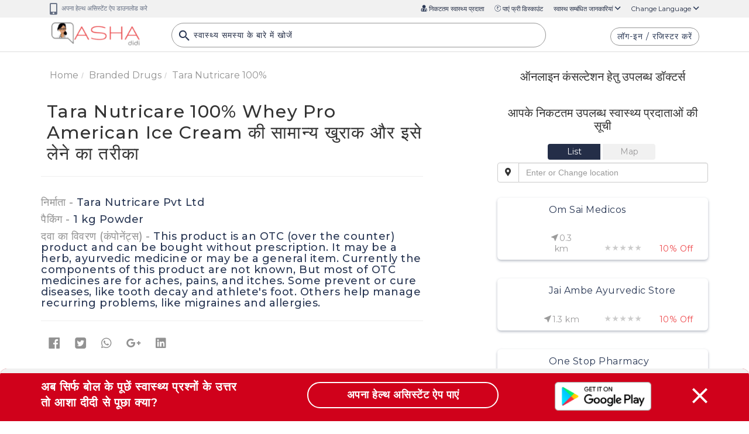

--- FILE ---
content_type: text/html; charset=UTF-8
request_url: https://ashadidi.com/api/?t=de&cat=branddrug&eId=MzE1OTcx&local=hi&extParam=
body_size: 2706
content:
)]}',
{"detail":[{"brand_name":"Tara Nutricare 100% Whey Pro American Ice Cream","company_name":"Tara Nutricare Pvt Ltd","qty":"1 kg Powder","total_price":1399,"is_otc":1,"otc_compositions":"This product is  an OTC (over the counter) product and can be bought without prescription. It may be a herb, ayurvedic medicine or may be a general item. Currently the components of this product are not known, But most of OTC medicines are for aches, pains, and itches. Some prevent or cure diseases, like tooth decay and athlete's foot. Others help manage recurring problems, like migraines and allergies."}],"composition_detail":"","substitute_detail":"","related_department":"","review_details":[],"seo":"{\"description\":{\"title\":\"%s \u092a\u094d\u0930\u0947\u0938\u0915\u094d\u0930\u093e\u0907\u092c\u094d\u0921 \u0915\u0930\u0928\u0947 \u0915\u0947 \u0938\u093e\u092e\u093e\u0928\u094d\u092f \u0915\u093e\u0930\u0923, %s prescribe karne ke karan in hindi | Asha Didi\",\"description\":\"%s in Hindi \u0915\u0940 \u091c\u093e\u0928\u0915\u093e\u0930\u0940 - Janiye %s ke prescribe karne ke kaaran in Hindi, %s ke liye online consultation aur second opinion, %s se jude doctor hospital lab pharmacy\",\"keywords\":\"%s, %s in Hindi, %s \u0915\u0947 \u0938\u092c\u094d\u0938\u094d\u091f\u093f\u091f\u094d\u092f\u0942\u091f, \u0938\u093e\u0932\u094d\u091f \u0907\u0928\u092b\u093e\u0930\u094d\u092e\u0947\u0936\u0928, \u0915\u0902\u092a\u094b\u0928\u0947\u0902\u091f\u094d\u0938, %s ke substitute salt information components, \u0915\u093e\u0930\u0923, \u0932\u093e\u092d, \u0909\u092a\u092f\u094b\u0917, \u092a\u094d\u0930\u092f\u094b\u0917 \u0915\u093f \u092a\u0930\u093f\u0938\u094d\u0925\u093f\u0924\u093f\u092f\u093e, \u0915\u093e\u092e \u0915\u0940 \u0915\u094d\u0930\u093f\u092f\u093e\u0935\u093f\u0927\u093f\u0915\u0940, \u0915\u0940\u092e\u0924, \u0915\u092c \u0932\u0947\u0902, \u0915\u0948\u0938\u0947 \u0932\u0947\u0902, \u0915\u093f\u0924\u0928\u093e \u0932\u0947\u0902, \u0916\u0941\u0930\u093e\u0915, \u0921\u094b\u091c, \u0917\u0930\u094d\u092d\u093e\u0935\u0938\u094d\u0925\u093e \u0938\u094d\u0924\u0928\u092a\u093e\u0928 \u0938\u092e\u094d\u092c\u0928\u094d\u0927\u0940 \u0938\u0941\u0930\u0915\u094d\u0937\u093e \u091c\u093e\u0928\u0915\u093e\u0930\u0940, \u0938\u093e\u0907\u0921 \u0907\u092b\u0947\u0915\u094d\u091f\u094d\u0938, \u0928\u0941\u0915\u0938\u093e\u0928, \u0926\u0941\u0937\u094d\u092a\u094d\u0930\u092d\u093e\u0935 \u0914\u0930 \u0938\u093e\u0935\u0927\u093e\u0928\u093f\u092f\u093e\u0902 - %s ke use, karan, prayog ki paristhiti, labh, upyog, kam karne ki vidhi, price, dose, garbhavastha pregnancy stanpan lactation sambandhit jankari, nuksan, side effects, kitni le, kaise le, kab le, interaction aur contraindication in Hindi, %s ke liye online consultation aur second opinion, %s se jude doctor hospital lab pharmacy only at Ashadidi.com\",\"label\":\"%s \u092a\u094d\u0930\u0947\u0938\u0915\u094d\u0930\u093e\u0907\u092c\u094d\u0921 \u0915\u0930\u0928\u0947 \u0915\u0947 \u0938\u093e\u092e\u093e\u0928\u094d\u092f \u0915\u093e\u0930\u0923\"},\"typical_usage\":{\"title\":\"%s \u0915\u093e \u092a\u094d\u0930\u092f\u094b\u0917 \u0915\u093f\u0928 \u092a\u0930\u093f\u0938\u094d\u0925\u093f\u0924\u093f\u092f\u094b\u0902 \u092e\u0947\u0902 \u0915\u093f\u092f\u093e \u091c\u093e\u0924\u093e \u0939\u0948, %s ka prayog kin paristhiti me kiya jata hai in hindi | Asha Didi\",\"description\":\"%s \u092a\u094d\u0930\u0947\u0938\u0915\u094d\u0930\u093e\u0907\u092c\u094d\u0921 \u0915\u0930\u0928\u0947 \u0915\u0947 \u0938\u093e\u092e\u093e\u0928\u094d\u092f \u0915\u093e\u0930\u0923 Typical usage of %s in Hindi \u091c\u093e\u0928\u0947\u0902 \u0906\u092a\u0915\u0947 \u092a\u093e\u0938 \u0915\u0947 \u090f\u0930\u093f\u092f\u093e \u092e\u0947\u0902 %s \u0938\u0947 \u091c\u0941\u095c\u0947 \u0921\u0949\u0915\u094d\u091f\u0930 \u0939\u0949\u0938\u094d\u092a\u093f\u091f\u0932 \u092b\u093e\u0930\u094d\u092e\u0947\u0938\u0940 \u0939\u0947\u0932\u094d\u0925 \u0938\u0947\u0902\u091f\u0930, \u0935\u093f\u0936\u0947\u0937\u091c\u094d\u091e \u0921\u0949\u0915\u094d\u091f\u0930, \u0911\u0928\u0932\u093e\u0907\u0928 \u0915\u0902\u0938\u0932\u094d\u091f\u0947\u0936\u0928, \u0938\u0947\u0915\u0902\u0921 \u0913\u092a\u093f\u0928\u093f\u092f\u0928 - Janiye %s prescribe karne ke karan in Hindi, %s ke liye online consultation aur second opinion, %s se jude doctor hospital lab pharmacy\",\"keywords\":\"%s, %s in Hindi, %s \u0915\u0947 \u0938\u092c\u094d\u0938\u094d\u091f\u093f\u091f\u094d\u092f\u0942\u091f, \u0938\u093e\u0932\u094d\u091f \u0907\u0928\u092b\u093e\u0930\u094d\u092e\u0947\u0936\u0928, \u0915\u0902\u092a\u094b\u0928\u0947\u0902\u091f\u094d\u0938, %s ke substitute salt information components, \u0915\u093e\u0930\u0923, \u0932\u093e\u092d, \u0909\u092a\u092f\u094b\u0917, \u092a\u094d\u0930\u092f\u094b\u0917 \u0915\u093f \u092a\u0930\u093f\u0938\u094d\u0925\u093f\u0924\u093f\u092f\u093e, \u0915\u093e\u092e \u0915\u0940 \u0915\u094d\u0930\u093f\u092f\u093e\u0935\u093f\u0927\u093f\u0915\u0940, \u0915\u0940\u092e\u0924, \u0915\u092c \u0932\u0947\u0902, \u0915\u0948\u0938\u0947 \u0932\u0947\u0902, \u0915\u093f\u0924\u0928\u093e \u0932\u0947\u0902, \u0916\u0941\u0930\u093e\u0915, \u0921\u094b\u091c, \u0917\u0930\u094d\u092d\u093e\u0935\u0938\u094d\u0925\u093e \u0938\u094d\u0924\u0928\u092a\u093e\u0928 \u0938\u092e\u094d\u092c\u0928\u094d\u0927\u0940 \u0938\u0941\u0930\u0915\u094d\u0937\u093e \u091c\u093e\u0928\u0915\u093e\u0930\u0940, \u0938\u093e\u0907\u0921 \u0907\u092b\u0947\u0915\u094d\u091f\u094d\u0938, \u0928\u0941\u0915\u0938\u093e\u0928, \u0926\u0941\u0937\u094d\u092a\u094d\u0930\u092d\u093e\u0935 \u0914\u0930 \u0938\u093e\u0935\u0927\u093e\u0928\u093f\u092f\u093e\u0902 - %s ke use, karan, prayog ki paristhiti, labh, upyog, kam karne ki vidhi, price, dose, garbhavastha pregnancy stanpan lactation sambandhit jankari, nuksan, side effects, kitni le, kaise le, kab le, interaction aur contraindication in Hindi, %s ke liye online consultation aur second opinion, %s se jude doctor hospital lab pharmacy only at Ashadidi.com\",\"label\":\"%s \u0915\u093e \u092a\u094d\u0930\u092f\u094b\u0917 \u0915\u093f\u0928 \u092a\u0930\u093f\u0938\u094d\u0925\u093f\u0924\u093f\u092f\u094b\u0902 \u092e\u0947\u0902 \u0915\u093f\u092f\u093e \u091c\u093e\u0924\u093e \u0939\u0948 \"},\"mechanism\":{\"title\":\"%s \u0915\u0947 \u0915\u093e\u092e \u0915\u0930\u0928\u0947 \u0915\u0940 \u0915\u094d\u0930\u093f\u092f\u093e\u0935\u093f\u0927\u093f\u0915\u0940, %s ke kam karne ki vidhi tarika in hindi | Asha Didi\",\"description\":\"%s  \u0915\u0947 \u0915\u093e\u092e \u0915\u0930\u0928\u0947 \u0915\u0947 \u0924\u0930\u0940\u0915\u0947 \u0915\u0940 \u091c\u093e\u0928\u0915\u093e\u0930\u0940 Mechanism of action of %s in hindi, \u091c\u093e\u0928\u0947\u0902 \u0906\u092a\u0915\u0947 \u092a\u093e\u0938 \u0915\u0947 \u090f\u0930\u093f\u092f\u093e \u092e\u0947\u0902 %s \u0938\u0947 \u091c\u0941\u095c\u0947 \u0921\u0949\u0915\u094d\u091f\u0930 \u0939\u0949\u0938\u094d\u092a\u093f\u091f\u0932 \u092b\u093e\u0930\u094d\u092e\u0947\u0938\u0940 \u0939\u0947\u0932\u094d\u0925 \u0938\u0947\u0902\u091f\u0930, \u0935\u093f\u0936\u0947\u0937\u091c\u094d\u091e \u0921\u0949\u0915\u094d\u091f\u0930, \u0911\u0928\u0932\u093e\u0907\u0928 \u0915\u0902\u0938\u0932\u094d\u091f\u0947\u0936\u0928, \u0938\u0947\u0915\u0902\u0921 \u0913\u092a\u093f\u0928\u093f\u092f\u0928 - kam karne ki vidhi in Hindi, %s ke liye online consultation aur second opinion, %s se jude doctor hospital lab pharmacy\",\"keywords\":\"%s, %s in Hindi, %s \u0915\u0947 \u0938\u092c\u094d\u0938\u094d\u091f\u093f\u091f\u094d\u092f\u0942\u091f, \u0938\u093e\u0932\u094d\u091f \u0907\u0928\u092b\u093e\u0930\u094d\u092e\u0947\u0936\u0928, \u0915\u0902\u092a\u094b\u0928\u0947\u0902\u091f\u094d\u0938, %s ke substitute salt information components, \u0915\u093e\u0930\u0923, \u0932\u093e\u092d, \u0909\u092a\u092f\u094b\u0917, \u092a\u094d\u0930\u092f\u094b\u0917 \u0915\u093f \u092a\u0930\u093f\u0938\u094d\u0925\u093f\u0924\u093f\u092f\u093e, \u0915\u093e\u092e \u0915\u0940 \u0915\u094d\u0930\u093f\u092f\u093e\u0935\u093f\u0927\u093f\u0915\u0940, \u0915\u0940\u092e\u0924, \u0915\u092c \u0932\u0947\u0902, \u0915\u0948\u0938\u0947 \u0932\u0947\u0902, \u0915\u093f\u0924\u0928\u093e \u0932\u0947\u0902, \u0916\u0941\u0930\u093e\u0915, \u0921\u094b\u091c, \u0917\u0930\u094d\u092d\u093e\u0935\u0938\u094d\u0925\u093e \u0938\u094d\u0924\u0928\u092a\u093e\u0928 \u0938\u092e\u094d\u092c\u0928\u094d\u0927\u0940 \u0938\u0941\u0930\u0915\u094d\u0937\u093e \u091c\u093e\u0928\u0915\u093e\u0930\u0940, \u0938\u093e\u0907\u0921 \u0907\u092b\u0947\u0915\u094d\u091f\u094d\u0938, \u0928\u0941\u0915\u0938\u093e\u0928, \u0926\u0941\u0937\u094d\u092a\u094d\u0930\u092d\u093e\u0935 \u0914\u0930 \u0938\u093e\u0935\u0927\u093e\u0928\u093f\u092f\u093e\u0902 - %s ke use, karan, prayog ki paristhiti, labh, upyog, kam karne ki vidhi, price, dose, garbhavastha pregnancy stanpan lactation sambandhit jankari, nuksan, side effects, kitni le, kaise le, kab le, interaction aur contraindication in Hindi, %s ke liye online consultation aur second opinion, %s se jude doctor hospital lab pharmacy only at Ashadidi.com\",\"label\":\"%s \u0915\u0947 \u0915\u093e\u092e \u0915\u0930\u0928\u0947 \u0915\u0940 \u0915\u094d\u0930\u093f\u092f\u093e\u0935\u093f\u0927\u093f\u0915\u0940\"},\"dosage_whenit_should\":{\"title\":\"%s \u0915\u0940 \u0938\u093e\u092e\u093e\u0928\u094d\u092f \u0916\u0941\u0930\u093e\u0915 \u0914\u0930 \u0907\u0938\u0947 \u0932\u0947\u0928\u0947 \u0915\u093e \u0924\u0930\u0940\u0915\u093e, %s ki khurak dose aur lene ka tarika in hindi | Asha Didi \",\"description\":\"%s \u0915\u0940 \u0916\u0941\u0930\u093e\u0915 \u0921\u094b\u091c \u0915\u093f\u0924\u0928\u093e \u0932\u0947\u0902, Dosage of %s in hindi , \u091c\u093e\u0928\u0947\u0902 \u0906\u092a\u0915\u0947 \u092a\u093e\u0938 \u0915\u0947 \u090f\u0930\u093f\u092f\u093e \u092e\u0947\u0902 %s \u0938\u0947 \u091c\u0941\u095c\u0947 \u0921\u0949\u0915\u094d\u091f\u0930 \u0939\u0949\u0938\u094d\u092a\u093f\u091f\u0932 \u092b\u093e\u0930\u094d\u092e\u0947\u0938\u0940 \u0939\u0947\u0932\u094d\u0925 \u0938\u0947\u0902\u091f\u0930, \u0935\u093f\u0936\u0947\u0937\u091c\u094d\u091e \u0921\u0949\u0915\u094d\u091f\u0930, \u0911\u0928\u0932\u093e\u0907\u0928 \u0915\u0902\u0938\u0932\u094d\u091f\u0947\u0936\u0928, \u0938\u0947\u0915\u0902\u0921 \u0913\u092a\u093f\u0928\u093f\u092f\u0928 - Janiye %s ke dose in Hindi, %s ke liye online consultation aur second opinion, %s se jude doctor hospital lab pharmacy\",\"keywords\":\"%s, %s in Hindi, %s \u0915\u0947 \u0938\u092c\u094d\u0938\u094d\u091f\u093f\u091f\u094d\u092f\u0942\u091f, \u0938\u093e\u0932\u094d\u091f \u0907\u0928\u092b\u093e\u0930\u094d\u092e\u0947\u0936\u0928, \u0915\u0902\u092a\u094b\u0928\u0947\u0902\u091f\u094d\u0938, %s ke substitute salt information components, \u0915\u093e\u0930\u0923, \u0932\u093e\u092d, \u0909\u092a\u092f\u094b\u0917, \u092a\u094d\u0930\u092f\u094b\u0917 \u0915\u093f \u092a\u0930\u093f\u0938\u094d\u0925\u093f\u0924\u093f\u092f\u093e, \u0915\u093e\u092e \u0915\u0940 \u0915\u094d\u0930\u093f\u092f\u093e\u0935\u093f\u0927\u093f\u0915\u0940, \u0915\u0940\u092e\u0924, \u0915\u092c \u0932\u0947\u0902, \u0915\u0948\u0938\u0947 \u0932\u0947\u0902, \u0915\u093f\u0924\u0928\u093e \u0932\u0947\u0902, \u0916\u0941\u0930\u093e\u0915, \u0921\u094b\u091c, \u0917\u0930\u094d\u092d\u093e\u0935\u0938\u094d\u0925\u093e \u0938\u094d\u0924\u0928\u092a\u093e\u0928 \u0938\u092e\u094d\u092c\u0928\u094d\u0927\u0940 \u0938\u0941\u0930\u0915\u094d\u0937\u093e \u091c\u093e\u0928\u0915\u093e\u0930\u0940, \u0938\u093e\u0907\u0921 \u0907\u092b\u0947\u0915\u094d\u091f\u094d\u0938, \u0928\u0941\u0915\u0938\u093e\u0928, \u0926\u0941\u0937\u094d\u092a\u094d\u0930\u092d\u093e\u0935 \u0914\u0930 \u0938\u093e\u0935\u0927\u093e\u0928\u093f\u092f\u093e\u0902 - %s ke use, karan, prayog ki paristhiti, labh, upyog, kam karne ki vidhi, price, dose, garbhavastha pregnancy stanpan lactation sambandhit jankari, nuksan, side effects, kitni le, kaise le, kab le, interaction aur contraindication in Hindi, %s ke liye online consultation aur second opinion, %s se jude doctor hospital lab pharmacy only at Ashadidi.com\",\"label\":\"%s \u0915\u0940 \u0938\u093e\u092e\u093e\u0928\u094d\u092f \u0916\u0941\u0930\u093e\u0915 \u0914\u0930 \u0907\u0938\u0947 \u0932\u0947\u0928\u0947 \u0915\u093e \u0924\u0930\u0940\u0915\u093e\"},\"psi_detail\":{\"title\":\"%s \u0915\u0940 \u0917\u0930\u094d\u092d\u093e\u0935\u0938\u094d\u0925\u093e \u092e\u0947\u0902 \u0909\u092a\u092f\u094b\u0917 \u0938\u092e\u094d\u092c\u0928\u094d\u0927\u0940 \u0938\u0941\u0930\u0915\u094d\u0937\u093e \u091c\u093e\u0928\u0915\u093e\u0930\u0940, %s ka garbhavastha pregnancy me upyog sambandhi jankari in hindi | Asha Didi\",\"description\":\"%s \u0915\u0940 \u0917\u0930\u094d\u092d\u093e\u0935\u0938\u094d\u0925\u093e \u092e\u0947 \u092a\u094d\u0930\u092f\u094b\u0917 \u0915\u0940 \u091c\u093e\u0928\u0915\u093e\u0930\u0940 Pregnancy Safety Information of %s in Hindi \u091c\u093e\u0928\u0947\u0902 \u0906\u092a\u0915\u0947 \u092a\u093e\u0938 \u0915\u0947 \u090f\u0930\u093f\u092f\u093e \u092e\u0947\u0902 %s \u0938\u0947 \u091c\u0941\u095c\u0947 \u0921\u0949\u0915\u094d\u091f\u0930 \u0939\u0949\u0938\u094d\u092a\u093f\u091f\u0932 \u092b\u093e\u0930\u094d\u092e\u0947\u0938\u0940 \u0939\u0947\u0932\u094d\u0925 \u0938\u0947\u0902\u091f\u0930, \u0935\u093f\u0936\u0947\u0937\u091c\u094d\u091e \u0921\u0949\u0915\u094d\u091f\u0930, \u0911\u0928\u0932\u093e\u0907\u0928 \u0915\u0902\u0938\u0932\u094d\u091f\u0947\u0936\u0928, \u0938\u0947\u0915\u0902\u0921 \u0913\u092a\u093f\u0928\u093f\u092f\u0928 - Janiye %s sambandhit garbhavastha pregnancy ki jankari in Hindi, %s ke liye online consultation aur second opinion, %s se jude doctor hospital lab pharmacy\",\"keywords\":\"%s, %s in Hindi, %s \u0915\u0947 \u0938\u092c\u094d\u0938\u094d\u091f\u093f\u091f\u094d\u092f\u0942\u091f, \u0938\u093e\u0932\u094d\u091f \u0907\u0928\u092b\u093e\u0930\u094d\u092e\u0947\u0936\u0928, \u0915\u0902\u092a\u094b\u0928\u0947\u0902\u091f\u094d\u0938, %s ke substitute salt information components, \u0915\u093e\u0930\u0923, \u0932\u093e\u092d, \u0909\u092a\u092f\u094b\u0917, \u092a\u094d\u0930\u092f\u094b\u0917 \u0915\u093f \u092a\u0930\u093f\u0938\u094d\u0925\u093f\u0924\u093f\u092f\u093e, \u0915\u093e\u092e \u0915\u0940 \u0915\u094d\u0930\u093f\u092f\u093e\u0935\u093f\u0927\u093f\u0915\u0940, \u0915\u0940\u092e\u0924, \u0915\u092c \u0932\u0947\u0902, \u0915\u0948\u0938\u0947 \u0932\u0947\u0902, \u0915\u093f\u0924\u0928\u093e \u0932\u0947\u0902, \u0916\u0941\u0930\u093e\u0915, \u0921\u094b\u091c, \u0917\u0930\u094d\u092d\u093e\u0935\u0938\u094d\u0925\u093e \u0938\u094d\u0924\u0928\u092a\u093e\u0928 \u0938\u092e\u094d\u092c\u0928\u094d\u0927\u0940 \u0938\u0941\u0930\u0915\u094d\u0937\u093e \u091c\u093e\u0928\u0915\u093e\u0930\u0940, \u0938\u093e\u0907\u0921 \u0907\u092b\u0947\u0915\u094d\u091f\u094d\u0938, \u0928\u0941\u0915\u0938\u093e\u0928, \u0926\u0941\u0937\u094d\u092a\u094d\u0930\u092d\u093e\u0935 \u0914\u0930 \u0938\u093e\u0935\u0927\u093e\u0928\u093f\u092f\u093e\u0902 - %s ke use, karan, prayog ki paristhiti, labh, upyog, kam karne ki vidhi, price, dose, garbhavastha pregnancy stanpan lactation sambandhit jankari, nuksan, side effects, kitni le, kaise le, kab le, interaction aur contraindication in Hindi, %s ke liye online consultation aur second opinion, %s se jude doctor hospital lab pharmacy only at Ashadidi.com\",\"label\":\"%s \u0915\u0940 \u0917\u0930\u094d\u092d\u093e\u0935\u0938\u094d\u0925\u093e \u092e\u0947\u0902 \u0909\u092a\u092f\u094b\u0917 \u0938\u092e\u094d\u092c\u0928\u094d\u0927\u0940 \u0938\u0941\u0930\u0915\u094d\u0937\u093e \u091c\u093e\u0928\u0915\u093e\u0930\u0940\"},\"lsi_detail\":{\"title\":\"%s \u0915\u0940 \u0938\u094d\u0924\u0928\u092a\u093e\u0928 \u0938\u092e\u094d\u092c\u0928\u094d\u0927\u0940 \u0938\u0941\u0930\u0915\u094d\u0937\u093e \u091c\u093e\u0928\u0915\u093e\u0930\u0940, %s ki doodh pilane ya stanpan sambandhit jankari in hindi | Asha Didi\",\"description\":\"%s \u0915\u0940 \u0938\u094d\u0924\u0928\u092a\u093e\u0928 \u0938\u092e\u094d\u092c\u0928\u094d\u0927\u0940 \u0938\u0941\u0930\u0915\u094d\u0937\u093e \u091c\u093e\u0928\u0915\u093e\u0930\u0940 in Hindi \u0915\u0940 \u091c\u093e\u0928\u0915\u093e\u0930\u0940 Lactation Safety Information related to %s in hindi  \u091c\u093e\u0928\u0947\u0902 \u0906\u092a\u0915\u0947 \u092a\u093e\u0938 \u0915\u0947 \u090f\u0930\u093f\u092f\u093e \u092e\u0947\u0902 %s \u0938\u0947 \u091c\u0941\u095c\u0947 \u0921\u0949\u0915\u094d\u091f\u0930 \u0939\u0949\u0938\u094d\u092a\u093f\u091f\u0932 \u092b\u093e\u0930\u094d\u092e\u0947\u0938\u0940 \u0939\u0947\u0932\u094d\u0925 \u0938\u0947\u0902\u091f\u0930, \u0935\u093f\u0936\u0947\u0937\u091c\u094d\u091e \u0921\u0949\u0915\u094d\u091f\u0930, \u0911\u0928\u0932\u093e\u0907\u0928 \u0915\u0902\u0938\u0932\u094d\u091f\u0947\u0936\u0928, \u0938\u0947\u0915\u0902\u0921 \u0913\u092a\u093f\u0928\u093f\u092f\u0928 - Janiye %s  stanpan lactation sambandhit jankari in Hindi, %s ke liye online consultation aur second opinion, %s se jude doctor hospital lab pharmacy\",\"keywords\":\"%s, %s in Hindi, %s \u0915\u0947 \u0938\u092c\u094d\u0938\u094d\u091f\u093f\u091f\u094d\u092f\u0942\u091f, \u0938\u093e\u0932\u094d\u091f \u0907\u0928\u092b\u093e\u0930\u094d\u092e\u0947\u0936\u0928, \u0915\u0902\u092a\u094b\u0928\u0947\u0902\u091f\u094d\u0938, %s ke substitute salt information components, \u0915\u093e\u0930\u0923, \u0932\u093e\u092d, \u0909\u092a\u092f\u094b\u0917, \u092a\u094d\u0930\u092f\u094b\u0917 \u0915\u093f \u092a\u0930\u093f\u0938\u094d\u0925\u093f\u0924\u093f\u092f\u093e, \u0915\u093e\u092e \u0915\u0940 \u0915\u094d\u0930\u093f\u092f\u093e\u0935\u093f\u0927\u093f\u0915\u0940, \u0915\u0940\u092e\u0924, \u0915\u092c \u0932\u0947\u0902, \u0915\u0948\u0938\u0947 \u0932\u0947\u0902, \u0915\u093f\u0924\u0928\u093e \u0932\u0947\u0902, \u0916\u0941\u0930\u093e\u0915, \u0921\u094b\u091c, \u0917\u0930\u094d\u092d\u093e\u0935\u0938\u094d\u0925\u093e \u0938\u094d\u0924\u0928\u092a\u093e\u0928 \u0938\u092e\u094d\u092c\u0928\u094d\u0927\u0940 \u0938\u0941\u0930\u0915\u094d\u0937\u093e \u091c\u093e\u0928\u0915\u093e\u0930\u0940, \u0938\u093e\u0907\u0921 \u0907\u092b\u0947\u0915\u094d\u091f\u094d\u0938, \u0928\u0941\u0915\u0938\u093e\u0928, \u0926\u0941\u0937\u094d\u092a\u094d\u0930\u092d\u093e\u0935 \u0914\u0930 \u0938\u093e\u0935\u0927\u093e\u0928\u093f\u092f\u093e\u0902 - %s ke use, karan, prayog ki paristhiti, labh, upyog, kam karne ki vidhi, price, dose, garbhavastha pregnancy stanpan lactation sambandhit jankari, nuksan, side effects, kitni le, kaise le, kab le, interaction aur contraindication in Hindi, %s ke liye online consultation aur second opinion, %s se jude doctor hospital lab pharmacy only at Ashadidi.com\",\"label\":\"%s \u0915\u0940 \u0938\u094d\u0924\u0928\u092a\u093e\u0928 \u0938\u092e\u094d\u092c\u0928\u094d\u0927\u0940 \u0938\u0941\u0930\u0915\u094d\u0937\u093e \u091c\u093e\u0928\u0915\u093e\u0930\u0940 \"},\"dosage_whenit_shouldnot\":{\"title\":\"%s \u0915\u093e \u0938\u0947\u0935\u0928 \u0915\u092c \u0928\u0939\u0940\u0902 \u0915\u0930\u0928\u093e \u091a\u093e\u0939\u093f\u090f, %s ka sevan kab nahi karna chahiye in hindi | Asha Didi\",\"description\":\"%s \u0915\u092c \u0928\u0939\u0940 \u0932\u0947\u0928\u0940 \u091a\u093e\u0939\u093f\u092f\u0947 When %s should not be taken in Hindi \u091c\u093e\u0928\u0947\u0902 \u0906\u092a\u0915\u0947 \u092a\u093e\u0938 \u0915\u0947 \u090f\u0930\u093f\u092f\u093e \u092e\u0947\u0902 %s \u0938\u0947 \u091c\u0941\u095c\u0947 \u0921\u0949\u0915\u094d\u091f\u0930 \u0939\u0949\u0938\u094d\u092a\u093f\u091f\u0932 \u092b\u093e\u0930\u094d\u092e\u0947\u0938\u0940 \u0939\u0947\u0932\u094d\u0925 \u0938\u0947\u0902\u091f\u0930, \u0935\u093f\u0936\u0947\u0937\u091c\u094d\u091e \u0921\u0949\u0915\u094d\u091f\u0930, \u0911\u0928\u0932\u093e\u0907\u0928 \u0915\u0902\u0938\u0932\u094d\u091f\u0947\u0936\u0928, \u0938\u0947\u0915\u0902\u0921 \u0913\u092a\u093f\u0928\u093f\u092f\u0928 - Janiye %s prayog kin paristhiti me nahi kiya jata hai in Hindi, %s ke liye online consultation aur second opinion, %s se jude doctor hospital lab pharmacy\",\"keywords\":\"%s, %s in Hindi, %s \u0915\u0947 \u0938\u092c\u094d\u0938\u094d\u091f\u093f\u091f\u094d\u092f\u0942\u091f, \u0938\u093e\u0932\u094d\u091f \u0907\u0928\u092b\u093e\u0930\u094d\u092e\u0947\u0936\u0928, \u0915\u0902\u092a\u094b\u0928\u0947\u0902\u091f\u094d\u0938, %s ke substitute salt information components, \u0915\u093e\u0930\u0923, \u0932\u093e\u092d, \u0909\u092a\u092f\u094b\u0917, \u092a\u094d\u0930\u092f\u094b\u0917 \u0915\u093f \u092a\u0930\u093f\u0938\u094d\u0925\u093f\u0924\u093f\u092f\u093e, \u0915\u093e\u092e \u0915\u0940 \u0915\u094d\u0930\u093f\u092f\u093e\u0935\u093f\u0927\u093f\u0915\u0940, \u0915\u0940\u092e\u0924, \u0915\u092c \u0932\u0947\u0902, \u0915\u0948\u0938\u0947 \u0932\u0947\u0902, \u0915\u093f\u0924\u0928\u093e \u0932\u0947\u0902, \u0916\u0941\u0930\u093e\u0915, \u0921\u094b\u091c, \u0917\u0930\u094d\u092d\u093e\u0935\u0938\u094d\u0925\u093e \u0938\u094d\u0924\u0928\u092a\u093e\u0928 \u0938\u092e\u094d\u092c\u0928\u094d\u0927\u0940 \u0938\u0941\u0930\u0915\u094d\u0937\u093e \u091c\u093e\u0928\u0915\u093e\u0930\u0940, \u0938\u093e\u0907\u0921 \u0907\u092b\u0947\u0915\u094d\u091f\u094d\u0938, \u0928\u0941\u0915\u0938\u093e\u0928, \u0926\u0941\u0937\u094d\u092a\u094d\u0930\u092d\u093e\u0935 \u0914\u0930 \u0938\u093e\u0935\u0927\u093e\u0928\u093f\u092f\u093e\u0902 - %s ke use, karan, prayog ki paristhiti, labh, upyog, kam karne ki vidhi, price, dose, garbhavastha pregnancy stanpan lactation sambandhit jankari, nuksan, side effects, kitni le, kaise le, kab le, interaction aur contraindication in Hindi, %s ke liye online consultation aur second opinion, %s se jude doctor hospital lab pharmacy only at Ashadidi.com\",\"label\":\"%s \u0915\u093e \u0938\u0947\u0935\u0928 \u0915\u092c \u0928\u0939\u0940\u0902 \u0915\u0930\u0928\u093e \u091a\u093e\u0939\u093f\u090f \"},\"dosage_howit_should\":{\"title\":\"%s \u0915\u093e \u092a\u094d\u0930\u092f\u094b\u0917 \u0915\u093f\u0938 \u0924\u0930\u0939 \u0915\u0930\u0928\u093e \u091a\u093e\u0939\u093f\u090f, %s ka prayog in hindi | Asha Didi\",\"description\":\"%s \u0915\u092c \u0932\u0947\u0902, \u0915\u0948\u0938\u0947 \u0932\u0947\u0902, \u092d\u094b\u091c\u0928 \u0915\u0947 \u092c\u093e\u0926 \u092f\u093e \u092a\u0939\u0932\u0947, \u091c\u093e\u0928\u0947\u0902 \u0906\u092a\u0915\u0947 \u092a\u093e\u0938 \u0915\u0947 \u090f\u0930\u093f\u092f\u093e \u092e\u0947\u0902 %s \u0938\u0947 \u091c\u0941\u095c\u0947 \u0921\u0949\u0915\u094d\u091f\u0930 \u0939\u0949\u0938\u094d\u092a\u093f\u091f\u0932 \u092b\u093e\u0930\u094d\u092e\u0947\u0938\u0940 \u0939\u0947\u0932\u094d\u0925 \u0938\u0947\u0902\u091f\u0930, \u0935\u093f\u0936\u0947\u0937\u091c\u094d\u091e \u0921\u0949\u0915\u094d\u091f\u0930, \u0911\u0928\u0932\u093e\u0907\u0928 \u0915\u0902\u0938\u0932\u094d\u091f\u0947\u0936\u0928, \u0938\u0947\u0915\u0902\u0921 \u0913\u092a\u093f\u0928\u093f\u092f\u0928 - Janiye %s kitni le, kaise le, kab le, interaction aur contraindication in Hindi, %s ke liye online consultation aur second opinion, %s se jude doctor hospital lab pharmacy\",\"keywords\":\"%s, %s in Hindi, %s \u0915\u0947 \u0938\u092c\u094d\u0938\u094d\u091f\u093f\u091f\u094d\u092f\u0942\u091f, \u0938\u093e\u0932\u094d\u091f \u0907\u0928\u092b\u093e\u0930\u094d\u092e\u0947\u0936\u0928, \u0915\u0902\u092a\u094b\u0928\u0947\u0902\u091f\u094d\u0938, %s ke substitute salt information components, \u0915\u093e\u0930\u0923, \u0932\u093e\u092d, \u0909\u092a\u092f\u094b\u0917, \u092a\u094d\u0930\u092f\u094b\u0917 \u0915\u093f \u092a\u0930\u093f\u0938\u094d\u0925\u093f\u0924\u093f\u092f\u093e, \u0915\u093e\u092e \u0915\u0940 \u0915\u094d\u0930\u093f\u092f\u093e\u0935\u093f\u0927\u093f\u0915\u0940, \u0915\u0940\u092e\u0924, \u0915\u092c \u0932\u0947\u0902, \u0915\u0948\u0938\u0947 \u0932\u0947\u0902, \u0915\u093f\u0924\u0928\u093e \u0932\u0947\u0902, \u0916\u0941\u0930\u093e\u0915, \u0921\u094b\u091c, \u0917\u0930\u094d\u092d\u093e\u0935\u0938\u094d\u0925\u093e \u0938\u094d\u0924\u0928\u092a\u093e\u0928 \u0938\u092e\u094d\u092c\u0928\u094d\u0927\u0940 \u0938\u0941\u0930\u0915\u094d\u0937\u093e \u091c\u093e\u0928\u0915\u093e\u0930\u0940, \u0938\u093e\u0907\u0921 \u0907\u092b\u0947\u0915\u094d\u091f\u094d\u0938, \u0928\u0941\u0915\u0938\u093e\u0928, \u0926\u0941\u0937\u094d\u092a\u094d\u0930\u092d\u093e\u0935 \u0914\u0930 \u0938\u093e\u0935\u0927\u093e\u0928\u093f\u092f\u093e\u0902 - %s ke use, karan, prayog ki paristhiti, labh, upyog, kam karne ki vidhi, price, dose, garbhavastha pregnancy stanpan lactation sambandhit jankari, nuksan, side effects, kitni le, kaise le, kab le, interaction aur contraindication in Hindi, %s ke liye online consultation aur second opinion, %s se jude doctor hospital lab pharmacy only at Ashadidi.com\",\"label\":\"%s \u0915\u093e \u092a\u094d\u0930\u092f\u094b\u0917 \u0915\u093f\u0938 \u0924\u0930\u0939 \u0915\u0930\u0928\u093e \u091a\u093e\u0939\u093f\u090f \"},\"warnings\":{\"description\":\"%s \u0938\u092e\u094d\u092c\u0928\u094d\u0927\u0940 \u0938\u093e\u0935\u0927\u093e\u0928\u093f\u092f\u093e\u0902, Warnings related to %s in hindi \u0906\u092a\u0915\u0947 \u092a\u093e\u0938 \u0915\u0947 \u090f\u0930\u093f\u092f\u093e \u092e\u0947\u0902 %s \u0938\u0947 \u091c\u0941\u095c\u0947 \u0921\u0949\u0915\u094d\u091f\u0930 \u0939\u0949\u0938\u094d\u092a\u093f\u091f\u0932 \u092b\u093e\u0930\u094d\u092e\u0947\u0938\u0940 \u0939\u0947\u0932\u094d\u0925 \u0938\u0947\u0902\u091f\u0930, \u0935\u093f\u0936\u0947\u0937\u091c\u094d\u091e \u0921\u0949\u0915\u094d\u091f\u0930, \u0911\u0928\u0932\u093e\u0907\u0928 \u0915\u0902\u0938\u0932\u094d\u091f\u0947\u0936\u0928, \u0938\u0947\u0915\u0902\u0921 \u0913\u092a\u093f\u0928\u093f\u092f\u0928 - Janiye %s se sambandhit suraksha jaankari in Hindi, %s ke liye online consultation aur second opinion, %s se jude doctor hospital lab pharmacy\",\"title\":\"%s \u0938\u0947 \u091c\u0941\u095c\u0940 \u091a\u0947\u0924\u093e\u0935\u0928\u0940, \u0928\u0941\u0915\u0938\u093e\u0928 \u092a\u094d\u0930\u092d\u093e\u0935 \u0914\u0930 \u0938\u093e\u0907\u0921 \u0907\u092b\u0947\u0915\u094d\u091f\u094d\u0938, %s ki warning in hindi | Asha Didi\",\"keywords\":\"%s, %s in Hindi, %s \u0915\u0947 \u0938\u092c\u094d\u0938\u094d\u091f\u093f\u091f\u094d\u092f\u0942\u091f, \u0938\u093e\u0932\u094d\u091f \u0907\u0928\u092b\u093e\u0930\u094d\u092e\u0947\u0936\u0928, \u0915\u0902\u092a\u094b\u0928\u0947\u0902\u091f\u094d\u0938, %s ke substitute salt information components, \u0915\u093e\u0930\u0923, \u0932\u093e\u092d, \u0909\u092a\u092f\u094b\u0917, \u092a\u094d\u0930\u092f\u094b\u0917 \u0915\u093f \u092a\u0930\u093f\u0938\u094d\u0925\u093f\u0924\u093f\u092f\u093e, \u0915\u093e\u092e \u0915\u0940 \u0915\u094d\u0930\u093f\u092f\u093e\u0935\u093f\u0927\u093f\u0915\u0940, \u0915\u0940\u092e\u0924, \u0915\u092c \u0932\u0947\u0902, \u0915\u0948\u0938\u0947 \u0932\u0947\u0902, \u0915\u093f\u0924\u0928\u093e \u0932\u0947\u0902, \u0916\u0941\u0930\u093e\u0915, \u0921\u094b\u091c, \u0917\u0930\u094d\u092d\u093e\u0935\u0938\u094d\u0925\u093e \u0938\u094d\u0924\u0928\u092a\u093e\u0928 \u0938\u092e\u094d\u092c\u0928\u094d\u0927\u0940 \u0938\u0941\u0930\u0915\u094d\u0937\u093e \u091c\u093e\u0928\u0915\u093e\u0930\u0940, \u0938\u093e\u0907\u0921 \u0907\u092b\u0947\u0915\u094d\u091f\u094d\u0938, \u0928\u0941\u0915\u0938\u093e\u0928, \u0926\u0941\u0937\u094d\u092a\u094d\u0930\u092d\u093e\u0935 \u0914\u0930 \u0938\u093e\u0935\u0927\u093e\u0928\u093f\u092f\u093e\u0902 - %s ke use, karan, prayog ki paristhiti, labh, upyog, kam karne ki vidhi, price, dose, garbhavastha pregnancy stanpan lactation sambandhit jankari, nuksan, side effects, kitni le, kaise le, kab le, interaction aur contraindication in Hindi, %s ke liye online consultation aur second opinion, %s se jude doctor hospital lab pharmacy only at Ashadidi.com\",\"label\":\"%s \u0938\u0947 \u091c\u0941\u095c\u0940 \u091a\u0947\u0924\u093e\u0935\u0928\u0940, \u0928\u0941\u0915\u0938\u093e\u0928 \u092a\u094d\u0930\u092d\u093e\u0935 \u0914\u0930 \u0938\u093e\u0907\u0921 \u0907\u092b\u0947\u0915\u094d\u091f\u094d\u0938\"},\"side_effects\":{\"title\":\"%s \u0915\u0947 \u0938\u093e\u0907\u0921 \u0907\u092b\u0947\u0915\u094d\u091f (\u0926\u0941\u0937\u094d\u092a\u094d\u0930\u092d\u093e\u0935), \u0928\u0941\u0915\u0938\u093e\u0928, %s ke side effect in hindi | Asha Didi\",\"description\":\"%s \u0938\u092e\u094d\u092c\u0928\u094d\u0927\u0940 \u0938\u093e\u0907\u0921 \u0907\u092b\u0947\u0915\u094d\u091f\u094d\u0938 Side effects of %s in hindi \u091c\u093e\u0928\u0947\u0902 \u0906\u092a\u0915\u0947 \u092a\u093e\u0938 \u0915\u0947 \u090f\u0930\u093f\u092f\u093e \u092e\u0947\u0902 %s \u0938\u0947 \u091c\u0941\u095c\u0947 \u0921\u0949\u0915\u094d\u091f\u0930 \u0939\u0949\u0938\u094d\u092a\u093f\u091f\u0932 \u092b\u093e\u0930\u094d\u092e\u0947\u0938\u0940 \u0939\u0947\u0932\u094d\u0925 \u0938\u0947\u0902\u091f\u0930, \u0935\u093f\u0936\u0947\u0937\u091c\u094d\u091e \u0921\u0949\u0915\u094d\u091f\u0930, \u0911\u0928\u0932\u093e\u0907\u0928 \u0915\u0902\u0938\u0932\u094d\u091f\u0947\u0936\u0928, \u0938\u0947\u0915\u0902\u0921 \u0913\u092a\u093f\u0928\u093f\u092f\u0928 - Janiye %s ke side effects in Hindi, %s ke liye online consultation aur second opinion, %s se jude doctor hospital lab pharmacy\",\"keywords\":\"%s, %s in Hindi, %s \u0915\u0947 \u0938\u092c\u094d\u0938\u094d\u091f\u093f\u091f\u094d\u092f\u0942\u091f, \u0938\u093e\u0932\u094d\u091f \u0907\u0928\u092b\u093e\u0930\u094d\u092e\u0947\u0936\u0928, \u0915\u0902\u092a\u094b\u0928\u0947\u0902\u091f\u094d\u0938, %s ke substitute salt information components, \u0915\u093e\u0930\u0923, \u0932\u093e\u092d, \u0909\u092a\u092f\u094b\u0917, \u092a\u094d\u0930\u092f\u094b\u0917 \u0915\u093f \u092a\u0930\u093f\u0938\u094d\u0925\u093f\u0924\u093f\u092f\u093e, \u0915\u093e\u092e \u0915\u0940 \u0915\u094d\u0930\u093f\u092f\u093e\u0935\u093f\u0927\u093f\u0915\u0940, \u0915\u0940\u092e\u0924, \u0915\u092c \u0932\u0947\u0902, \u0915\u0948\u0938\u0947 \u0932\u0947\u0902, \u0915\u093f\u0924\u0928\u093e \u0932\u0947\u0902, \u0916\u0941\u0930\u093e\u0915, \u0921\u094b\u091c, \u0917\u0930\u094d\u092d\u093e\u0935\u0938\u094d\u0925\u093e \u0938\u094d\u0924\u0928\u092a\u093e\u0928 \u0938\u092e\u094d\u092c\u0928\u094d\u0927\u0940 \u0938\u0941\u0930\u0915\u094d\u0937\u093e \u091c\u093e\u0928\u0915\u093e\u0930\u0940, \u0938\u093e\u0907\u0921 \u0907\u092b\u0947\u0915\u094d\u091f\u094d\u0938, \u0928\u0941\u0915\u0938\u093e\u0928, \u0926\u0941\u0937\u094d\u092a\u094d\u0930\u092d\u093e\u0935 \u0914\u0930 \u0938\u093e\u0935\u0927\u093e\u0928\u093f\u092f\u093e\u0902 - %s ke use, karan, prayog ki paristhiti, labh, upyog, kam karne ki vidhi, price, dose, garbhavastha pregnancy stanpan lactation sambandhit jankari, nuksan, side effects, kitni le, kaise le, kab le, interaction aur contraindication in Hindi, %s ke liye online consultation aur second opinion, %s se jude doctor hospital lab pharmacy only at Ashadidi.com\",\"label\":\"%s \u0915\u0947 \u0938\u093e\u0907\u0921 \u0907\u092b\u0947\u0915\u094d\u091f (\u0926\u0941\u0937\u094d\u092a\u094d\u0930\u092d\u093e\u0935) \"},\"classification\":{\"title\":\"%s \u0915\u093e \u0925\u0947\u0930\u0947\u092a\u0947\u091f\u093f\u0915 \u0914\u0930 \u0906\u0908\u0938\u0940\u0921\u0940 \u0915\u094d\u0932\u093e\u0938\u093f\u092b\u093f\u0915\u0947\u0936\u0928, %s ka therapatic aur ICD classification in hindi | Asha Didi\",\"description\":\"%s \u0915\u093e \u0925\u0947\u0930\u0947\u092a\u0947\u091f\u093f\u0915 \u0914\u0930 \u0906\u0908\u0938\u0940\u0921\u0940 \u0915\u094d\u0932\u093e\u0938\u093f\u092b\u093f\u0915\u0947\u0936\u0928, %s ka therapatic aur ICD classification in hindi , \u091c\u093e\u0928\u0947\u0902 \u0906\u092a\u0915\u0947 \u092a\u093e\u0938 \u0915\u0947 \u090f\u0930\u093f\u092f\u093e \u092e\u0947\u0902 %s \u0938\u0947 \u091c\u0941\u095c\u0947 \u0921\u0949\u0915\u094d\u091f\u0930 \u0939\u0949\u0938\u094d\u092a\u093f\u091f\u0932 \u092b\u093e\u0930\u094d\u092e\u0947\u0938\u0940 \u0939\u0947\u0932\u094d\u0925 \u0938\u0947\u0902\u091f\u0930, \u0935\u093f\u0936\u0947\u0937\u091c\u094d\u091e \u0921\u0949\u0915\u094d\u091f\u0930, \u0911\u0928\u0932\u093e\u0907\u0928 \u0915\u0902\u0938\u0932\u094d\u091f\u0947\u0936\u0928, \u0938\u0947\u0915\u0902\u0921 \u0913\u092a\u093f\u0928\u093f\u092f\u0928 - Janiye %s ICD aur Therapeutic classification in Hindi, %s ke liye online consultation aur second opinion, %s se jude doctor hospital lab pharmacy\",\"keywords\":\"%s, %s in Hindi, %s \u0915\u0947 \u0938\u092c\u094d\u0938\u094d\u091f\u093f\u091f\u094d\u092f\u0942\u091f, \u0938\u093e\u0932\u094d\u091f \u0907\u0928\u092b\u093e\u0930\u094d\u092e\u0947\u0936\u0928, \u0915\u0902\u092a\u094b\u0928\u0947\u0902\u091f\u094d\u0938, %s ke substitute salt information components, \u0915\u093e\u0930\u0923, \u0932\u093e\u092d, \u0909\u092a\u092f\u094b\u0917, \u092a\u094d\u0930\u092f\u094b\u0917 \u0915\u093f \u092a\u0930\u093f\u0938\u094d\u0925\u093f\u0924\u093f\u092f\u093e, \u0915\u093e\u092e \u0915\u0940 \u0915\u094d\u0930\u093f\u092f\u093e\u0935\u093f\u0927\u093f\u0915\u0940, \u0915\u0940\u092e\u0924, \u0915\u092c \u0932\u0947\u0902, \u0915\u0948\u0938\u0947 \u0932\u0947\u0902, \u0915\u093f\u0924\u0928\u093e \u0932\u0947\u0902, \u0916\u0941\u0930\u093e\u0915, \u0921\u094b\u091c, \u0917\u0930\u094d\u092d\u093e\u0935\u0938\u094d\u0925\u093e \u0938\u094d\u0924\u0928\u092a\u093e\u0928 \u0938\u092e\u094d\u092c\u0928\u094d\u0927\u0940 \u0938\u0941\u0930\u0915\u094d\u0937\u093e \u091c\u093e\u0928\u0915\u093e\u0930\u0940, \u0938\u093e\u0907\u0921 \u0907\u092b\u0947\u0915\u094d\u091f\u094d\u0938, \u0928\u0941\u0915\u0938\u093e\u0928, \u0926\u0941\u0937\u094d\u092a\u094d\u0930\u092d\u093e\u0935 \u0914\u0930 \u0938\u093e\u0935\u0927\u093e\u0928\u093f\u092f\u093e\u0902 - %s ke use, karan, prayog ki paristhiti, labh, upyog, kam karne ki vidhi, price, dose, garbhavastha pregnancy stanpan lactation sambandhit jankari, nuksan, side effects, kitni le, kaise le, kab le, interaction aur contraindication in Hindi, %s ke liye online consultation aur second opinion, %s se jude doctor hospital lab pharmacy only at Ashadidi.com\",\"label\":\"%s \u0915\u093e \u0925\u0947\u0930\u0947\u092a\u0947\u091f\u093f\u0915 \u0914\u0930 \u0906\u0908\u0938\u0940\u0921\u0940 \u0915\u094d\u0932\u093e\u0938\u093f\u092b\u093f\u0915\u0947\u0936\u0928 \"},\"drug_interactions\":{\"title\":\"%s \u0915\u093e \u0905\u0928\u094d\u092f \u0926\u0935\u093e\u0907\u092f\u094b\u0902 \u0915\u0947 \u0938\u093e\u0925 \u0916\u093e\u0928\u0947 \u092a\u0930 \u092a\u093e\u0930\u0938\u094d\u092a\u0930\u093f\u0915 \u0928\u0915\u093e\u0930\u093e\u0924\u094d\u092e\u0915 \u092a\u094d\u0930\u092d\u093e\u0935, % ka dusari medicine ke sath reaction in hindi | Asha Didi\",\"description\":\"%s \u0915\u093e \u0905\u0928\u094d\u092f \u0926\u0935\u093e\u0907\u092f\u094b\u0902 \u0915\u0947 \u0938\u093e\u0925 \u0916\u093e\u0928\u0947 \u092a\u0930 \u092a\u093e\u0930\u0938\u094d\u092a\u0930\u093f\u0915 \u0928\u0915\u093e\u0930\u093e\u0924\u094d\u092e\u0915 \u092a\u094d\u0930\u092d\u093e\u0935, %s ka dusari medicine ke sath reaction in hindi, \u091c\u093e\u0928\u0947\u0902 \u0906\u092a\u0915\u0947 \u092a\u093e\u0938 \u0915\u0947 \u090f\u0930\u093f\u092f\u093e \u092e\u0947\u0902 %s \u0938\u0947 \u091c\u0941\u095c\u0947 \u0921\u0949\u0915\u094d\u091f\u0930 \u0939\u0949\u0938\u094d\u092a\u093f\u091f\u0932 \u092b\u093e\u0930\u094d\u092e\u0947\u0938\u0940 \u0939\u0947\u0932\u094d\u0925 \u0938\u0947\u0902\u091f\u0930, \u0935\u093f\u0936\u0947\u0937\u091c\u094d\u091e \u0921\u0949\u0915\u094d\u091f\u0930, \u0911\u0928\u0932\u093e\u0907\u0928 \u0915\u0902\u0938\u0932\u094d\u091f\u0947\u0936\u0928, \u0938\u0947\u0915\u0902\u0921 \u0913\u092a\u093f\u0928\u093f\u092f\u0928 - Janiye %s ke interaction aur contraindication in Hindi, %s ke liye online consultation aur second opinion, %s se jude doctor hospital lab pharmacy\",\"keywords\":\"%s, %s in Hindi, %s \u0915\u0947 \u0938\u092c\u094d\u0938\u094d\u091f\u093f\u091f\u094d\u092f\u0942\u091f, \u0938\u093e\u0932\u094d\u091f \u0907\u0928\u092b\u093e\u0930\u094d\u092e\u0947\u0936\u0928, \u0915\u0902\u092a\u094b\u0928\u0947\u0902\u091f\u094d\u0938, %s ke substitute salt information components, \u0915\u093e\u0930\u0923, \u0932\u093e\u092d, \u0909\u092a\u092f\u094b\u0917, \u092a\u094d\u0930\u092f\u094b\u0917 \u0915\u093f \u092a\u0930\u093f\u0938\u094d\u0925\u093f\u0924\u093f\u092f\u093e, \u0915\u093e\u092e \u0915\u0940 \u0915\u094d\u0930\u093f\u092f\u093e\u0935\u093f\u0927\u093f\u0915\u0940, \u0915\u0940\u092e\u0924, \u0915\u092c \u0932\u0947\u0902, \u0915\u0948\u0938\u0947 \u0932\u0947\u0902, \u0915\u093f\u0924\u0928\u093e \u0932\u0947\u0902, \u0916\u0941\u0930\u093e\u0915, \u0921\u094b\u091c, \u0917\u0930\u094d\u092d\u093e\u0935\u0938\u094d\u0925\u093e \u0938\u094d\u0924\u0928\u092a\u093e\u0928 \u0938\u092e\u094d\u092c\u0928\u094d\u0927\u0940 \u0938\u0941\u0930\u0915\u094d\u0937\u093e \u091c\u093e\u0928\u0915\u093e\u0930\u0940, \u0938\u093e\u0907\u0921 \u0907\u092b\u0947\u0915\u094d\u091f\u094d\u0938, \u0928\u0941\u0915\u0938\u093e\u0928, \u0926\u0941\u0937\u094d\u092a\u094d\u0930\u092d\u093e\u0935 \u0914\u0930 \u0938\u093e\u0935\u0927\u093e\u0928\u093f\u092f\u093e\u0902 - %s ke use, karan, prayog ki paristhiti, labh, upyog, kam karne ki vidhi, price, dose, garbhavastha pregnancy stanpan lactation sambandhit jankari, nuksan, side effects, kitni le, kaise le, kab le, interaction aur contraindication in Hindi, %s ke liye online consultation aur second opinion, %s se jude doctor hospital lab pharmacy only at Ashadidi.com\",\"label\":\"%s \u0915\u093e \u0905\u0928\u094d\u092f \u0926\u0935\u093e\u0907\u092f\u094b\u0902 \u0915\u0947 \u0938\u093e\u0925 \u0916\u093e\u0928\u0947 \u092a\u0930 \u092a\u093e\u0930\u0938\u094d\u092a\u0930\u093f\u0915 \u0928\u0915\u093e\u0930\u093e\u0924\u094d\u092e\u0915 \u092a\u094d\u0930\u092d\u093e\u0935 \"},\"related_disease\":{\"title\":\"\u0930\u094b\u0917 \u091c\u093f\u0928\u092e\u0947 %s \u0915\u093e \u0909\u092a\u092f\u094b\u0917 \u0915\u093f\u092f\u093e \u091c\u093e\u0924\u093e \u0939\u0948, %s se jude rog bimariya diseases in hindi | Asha Didi\",\"description\":\"\u0930\u094b\u0917 \u092c\u093f\u092e\u093e\u0930\u0940 \u091c\u093f\u0928\u0915\u0947 \u0932\u093f\u092f\u0947 %s \u0915\u093e \u0909\u092a\u092f\u094b\u0917 \u0915\u093f\u092f\u093e \u091c\u093e\u0924\u093e \u0939\u0948, %s se jude rog bimariya diseases in hindi \u091c\u093e\u0928\u0947\u0902 \u0906\u092a\u0915\u0947 \u092a\u093e\u0938 \u0915\u0947 \u090f\u0930\u093f\u092f\u093e \u092e\u0947\u0902 %s \u0938\u0947 \u091c\u0941\u095c\u0947 \u0921\u0949\u0915\u094d\u091f\u0930 \u0939\u0949\u0938\u094d\u092a\u093f\u091f\u0932 \u092b\u093e\u0930\u094d\u092e\u0947\u0938\u0940 \u0939\u0947\u0932\u094d\u0925 \u0938\u0947\u0902\u091f\u0930, \u0935\u093f\u0936\u0947\u0937\u091c\u094d\u091e \u0921\u0949\u0915\u094d\u091f\u0930, \u0911\u0928\u0932\u093e\u0907\u0928 \u0915\u0902\u0938\u0932\u094d\u091f\u0947\u0936\u0928, \u0938\u0947\u0915\u0902\u0921 \u0913\u092a\u093f\u0928\u093f\u092f\u0928 - Janiye %s se judi bimari rog in Hindi, %s ke liye online consultation aur second opinion, %s se jude doctor hospital lab pharmacy\",\"keywords\":\"%s, %s in Hindi, %s \u0915\u0947 \u0938\u092c\u094d\u0938\u094d\u091f\u093f\u091f\u094d\u092f\u0942\u091f, \u0938\u093e\u0932\u094d\u091f \u0907\u0928\u092b\u093e\u0930\u094d\u092e\u0947\u0936\u0928, \u0915\u0902\u092a\u094b\u0928\u0947\u0902\u091f\u094d\u0938, %s ke substitute salt information components, \u0915\u093e\u0930\u0923, \u0932\u093e\u092d, \u0909\u092a\u092f\u094b\u0917, \u092a\u094d\u0930\u092f\u094b\u0917 \u0915\u093f \u092a\u0930\u093f\u0938\u094d\u0925\u093f\u0924\u093f\u092f\u093e, \u0915\u093e\u092e \u0915\u0940 \u0915\u094d\u0930\u093f\u092f\u093e\u0935\u093f\u0927\u093f\u0915\u0940, \u0915\u0940\u092e\u0924, \u0915\u092c \u0932\u0947\u0902, \u0915\u0948\u0938\u0947 \u0932\u0947\u0902, \u0915\u093f\u0924\u0928\u093e \u0932\u0947\u0902, \u0916\u0941\u0930\u093e\u0915, \u0921\u094b\u091c, \u0917\u0930\u094d\u092d\u093e\u0935\u0938\u094d\u0925\u093e \u0938\u094d\u0924\u0928\u092a\u093e\u0928 \u0938\u092e\u094d\u092c\u0928\u094d\u0927\u0940 \u0938\u0941\u0930\u0915\u094d\u0937\u093e \u091c\u093e\u0928\u0915\u093e\u0930\u0940, \u0938\u093e\u0907\u0921 \u0907\u092b\u0947\u0915\u094d\u091f\u094d\u0938, \u0928\u0941\u0915\u0938\u093e\u0928, \u0926\u0941\u0937\u094d\u092a\u094d\u0930\u092d\u093e\u0935 \u0914\u0930 \u0938\u093e\u0935\u0927\u093e\u0928\u093f\u092f\u093e\u0902 - %s ke use, karan, prayog ki paristhiti, labh, upyog, kam karne ki vidhi, price, dose, garbhavastha pregnancy stanpan lactation sambandhit jankari, nuksan, side effects, kitni le, kaise le, kab le, interaction aur contraindication in Hindi, %s ke liye online consultation aur second opinion, %s se jude doctor hospital lab pharmacy only at Ashadidi.com\",\"label\":\"\u0930\u094b\u0917 \u091c\u093f\u0928\u092e\u0947 %s \u0915\u093e \u0909\u092a\u092f\u094b\u0917 \u0915\u093f\u092f\u093e \u091c\u093e\u0924\u093e \u0939\u0948 \"},\"drug_substitute_detail\":{\"title\":\"%s \u0915\u0947 \u0938\u092c\u094d\u0938\u094d\u091f\u093f\u091f\u094d\u092f\u0942\u091f, \u0938\u093e\u0932\u094d\u091f \u0907\u0928\u092b\u093e\u0930\u094d\u092e\u0947\u0936\u0928, \u0915\u0902\u092a\u094b\u0928\u0947\u0902\u091f\u094d\u0938, %s ke substitute salt information hindi me | Asha Didi\",\"description\":\"%s \u0915\u0947 \u0938\u092c\u094d\u0938\u094d\u091f\u0940\u091f\u094d\u092f\u0942\u091f, %s ke substitute in hindi, \u091c\u093e\u0928\u0947\u0902 \u0906\u092a\u0915\u0947 \u092a\u093e\u0938 \u0915\u0947 \u090f\u0930\u093f\u092f\u093e \u092e\u0947\u0902 %s \u0938\u0947 \u091c\u0941\u095c\u0947 \u0921\u0949\u0915\u094d\u091f\u0930 \u0939\u0949\u0938\u094d\u092a\u093f\u091f\u0932 \u092b\u093e\u0930\u094d\u092e\u0947\u0938\u0940 \u0939\u0947\u0932\u094d\u0925 \u0938\u0947\u0902\u091f\u0930, \u0935\u093f\u0936\u0947\u0937\u091c\u094d\u091e \u0921\u0949\u0915\u094d\u091f\u0930, \u0911\u0928\u0932\u093e\u0907\u0928 \u0915\u0902\u0938\u0932\u094d\u091f\u0947\u0936\u0928, \u0938\u0947\u0915\u0902\u0921 \u0913\u092a\u093f\u0928\u093f\u092f\u0928 - Janiye %s ke sath market me upalabdh branded dawa in Hindi, %s ke liye online consultation aur second opinion, %s se jude doctor hospital lab pharmacy\",\"keywords\":\"%s, %s in Hindi, %s \u0915\u0947 \u0938\u092c\u094d\u0938\u094d\u091f\u093f\u091f\u094d\u092f\u0942\u091f, \u0938\u093e\u0932\u094d\u091f \u0907\u0928\u092b\u093e\u0930\u094d\u092e\u0947\u0936\u0928, \u0915\u0902\u092a\u094b\u0928\u0947\u0902\u091f\u094d\u0938, %s ke substitute salt information components, \u0915\u093e\u0930\u0923, \u0932\u093e\u092d, \u0909\u092a\u092f\u094b\u0917, \u092a\u094d\u0930\u092f\u094b\u0917 \u0915\u093f \u092a\u0930\u093f\u0938\u094d\u0925\u093f\u0924\u093f\u092f\u093e, \u0915\u093e\u092e \u0915\u0940 \u0915\u094d\u0930\u093f\u092f\u093e\u0935\u093f\u0927\u093f\u0915\u0940, \u0915\u0940\u092e\u0924, \u0915\u092c \u0932\u0947\u0902, \u0915\u0948\u0938\u0947 \u0932\u0947\u0902, \u0915\u093f\u0924\u0928\u093e \u0932\u0947\u0902, \u0916\u0941\u0930\u093e\u0915, \u0921\u094b\u091c, \u0917\u0930\u094d\u092d\u093e\u0935\u0938\u094d\u0925\u093e \u0938\u094d\u0924\u0928\u092a\u093e\u0928 \u0938\u092e\u094d\u092c\u0928\u094d\u0927\u0940 \u0938\u0941\u0930\u0915\u094d\u0937\u093e \u091c\u093e\u0928\u0915\u093e\u0930\u0940, \u0938\u093e\u0907\u0921 \u0907\u092b\u0947\u0915\u094d\u091f\u094d\u0938, \u0928\u0941\u0915\u0938\u093e\u0928, \u0926\u0941\u0937\u094d\u092a\u094d\u0930\u092d\u093e\u0935 \u0914\u0930 \u0938\u093e\u0935\u0927\u093e\u0928\u093f\u092f\u093e\u0902 - %s ke use, karan, prayog ki paristhiti, labh, upyog, kam karne ki vidhi, price, dose, garbhavastha pregnancy stanpan lactation sambandhit jankari, nuksan, side effects, kitni le, kaise le, kab le, interaction aur contraindication in Hindi, %s ke liye online consultation aur second opinion, %s se jude doctor hospital lab pharmacy only at Ashadidi.com\",\"label\":\"%s \u0915\u0947 \u0938\u092c\u094d\u0938\u094d\u091f\u093f\u091f\u094d\u092f\u0942\u091f, \u0938\u093e\u0932\u094d\u091f \u0907\u0928\u092b\u093e\u0930\u094d\u092e\u0947\u0936\u0928, \u0915\u0902\u092a\u094b\u0928\u0947\u0902\u091f\u094d\u0938 \"}}","related_articles":[]}